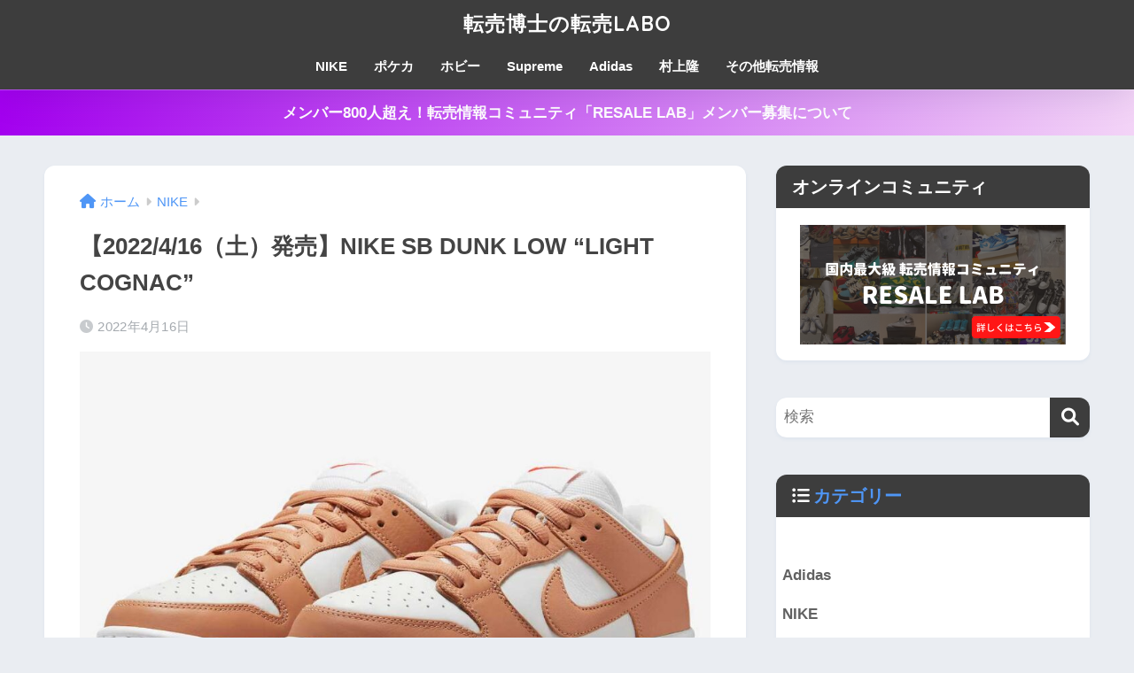

--- FILE ---
content_type: text/html; charset=UTF-8
request_url: https://tenbailabo.com/nike-sb-dunk-low-light-cognac
body_size: 15120
content:

<!DOCTYPE html>
<html lang="ja">
<head>
  <meta charset="utf-8">
  <meta http-equiv="X-UA-Compatible" content="IE=edge">
  <meta name="HandheldFriendly" content="True">
  <meta name="MobileOptimized" content="320">
  <meta name="viewport" content="width=device-width, initial-scale=1, viewport-fit=cover"/>
  <meta name="msapplication-TileColor" content="#3d3d3d">
  <meta name="theme-color" content="#3d3d3d">
  <link rel="pingback" href="https://tenbailabo.com/xmlrpc.php">
  <title>【2022/4/16（土）発売】NIKE SB DUNK LOW &#8220;LIGHT COGNAC&#8221; | 転売博士の転売LABO</title>
<meta name='robots' content='max-image-preview:large' />
<link rel='dns-prefetch' href='//fonts.googleapis.com' />
<link rel='dns-prefetch' href='//use.fontawesome.com' />
<link rel="alternate" type="application/rss+xml" title="転売博士の転売LABO &raquo; フィード" href="https://tenbailabo.com/feed" />
<link rel="alternate" type="application/rss+xml" title="転売博士の転売LABO &raquo; コメントフィード" href="https://tenbailabo.com/comments/feed" />
<script type="text/javascript">
/* <![CDATA[ */
window._wpemojiSettings = {"baseUrl":"https:\/\/s.w.org\/images\/core\/emoji\/14.0.0\/72x72\/","ext":".png","svgUrl":"https:\/\/s.w.org\/images\/core\/emoji\/14.0.0\/svg\/","svgExt":".svg","source":{"concatemoji":"https:\/\/tenbailabo.com\/wp-includes\/js\/wp-emoji-release.min.js?ver=6.4.7"}};
/*! This file is auto-generated */
!function(i,n){var o,s,e;function c(e){try{var t={supportTests:e,timestamp:(new Date).valueOf()};sessionStorage.setItem(o,JSON.stringify(t))}catch(e){}}function p(e,t,n){e.clearRect(0,0,e.canvas.width,e.canvas.height),e.fillText(t,0,0);var t=new Uint32Array(e.getImageData(0,0,e.canvas.width,e.canvas.height).data),r=(e.clearRect(0,0,e.canvas.width,e.canvas.height),e.fillText(n,0,0),new Uint32Array(e.getImageData(0,0,e.canvas.width,e.canvas.height).data));return t.every(function(e,t){return e===r[t]})}function u(e,t,n){switch(t){case"flag":return n(e,"\ud83c\udff3\ufe0f\u200d\u26a7\ufe0f","\ud83c\udff3\ufe0f\u200b\u26a7\ufe0f")?!1:!n(e,"\ud83c\uddfa\ud83c\uddf3","\ud83c\uddfa\u200b\ud83c\uddf3")&&!n(e,"\ud83c\udff4\udb40\udc67\udb40\udc62\udb40\udc65\udb40\udc6e\udb40\udc67\udb40\udc7f","\ud83c\udff4\u200b\udb40\udc67\u200b\udb40\udc62\u200b\udb40\udc65\u200b\udb40\udc6e\u200b\udb40\udc67\u200b\udb40\udc7f");case"emoji":return!n(e,"\ud83e\udef1\ud83c\udffb\u200d\ud83e\udef2\ud83c\udfff","\ud83e\udef1\ud83c\udffb\u200b\ud83e\udef2\ud83c\udfff")}return!1}function f(e,t,n){var r="undefined"!=typeof WorkerGlobalScope&&self instanceof WorkerGlobalScope?new OffscreenCanvas(300,150):i.createElement("canvas"),a=r.getContext("2d",{willReadFrequently:!0}),o=(a.textBaseline="top",a.font="600 32px Arial",{});return e.forEach(function(e){o[e]=t(a,e,n)}),o}function t(e){var t=i.createElement("script");t.src=e,t.defer=!0,i.head.appendChild(t)}"undefined"!=typeof Promise&&(o="wpEmojiSettingsSupports",s=["flag","emoji"],n.supports={everything:!0,everythingExceptFlag:!0},e=new Promise(function(e){i.addEventListener("DOMContentLoaded",e,{once:!0})}),new Promise(function(t){var n=function(){try{var e=JSON.parse(sessionStorage.getItem(o));if("object"==typeof e&&"number"==typeof e.timestamp&&(new Date).valueOf()<e.timestamp+604800&&"object"==typeof e.supportTests)return e.supportTests}catch(e){}return null}();if(!n){if("undefined"!=typeof Worker&&"undefined"!=typeof OffscreenCanvas&&"undefined"!=typeof URL&&URL.createObjectURL&&"undefined"!=typeof Blob)try{var e="postMessage("+f.toString()+"("+[JSON.stringify(s),u.toString(),p.toString()].join(",")+"));",r=new Blob([e],{type:"text/javascript"}),a=new Worker(URL.createObjectURL(r),{name:"wpTestEmojiSupports"});return void(a.onmessage=function(e){c(n=e.data),a.terminate(),t(n)})}catch(e){}c(n=f(s,u,p))}t(n)}).then(function(e){for(var t in e)n.supports[t]=e[t],n.supports.everything=n.supports.everything&&n.supports[t],"flag"!==t&&(n.supports.everythingExceptFlag=n.supports.everythingExceptFlag&&n.supports[t]);n.supports.everythingExceptFlag=n.supports.everythingExceptFlag&&!n.supports.flag,n.DOMReady=!1,n.readyCallback=function(){n.DOMReady=!0}}).then(function(){return e}).then(function(){var e;n.supports.everything||(n.readyCallback(),(e=n.source||{}).concatemoji?t(e.concatemoji):e.wpemoji&&e.twemoji&&(t(e.twemoji),t(e.wpemoji)))}))}((window,document),window._wpemojiSettings);
/* ]]> */
</script>
<link rel='stylesheet' id='sng-stylesheet-css' href='https://tenbailabo.com/wp-content/themes/sango-theme/style.css?version=3.8.3' type='text/css' media='all' />
<link rel='stylesheet' id='sng-option-css' href='https://tenbailabo.com/wp-content/themes/sango-theme/entry-option.css?version=3.8.3' type='text/css' media='all' />
<link rel='stylesheet' id='sng-old-css-css' href='https://tenbailabo.com/wp-content/themes/sango-theme/style-old.css?version=3.8.3' type='text/css' media='all' />
<link rel='stylesheet' id='sango_theme_gutenberg-style-css' href='https://tenbailabo.com/wp-content/themes/sango-theme/library/gutenberg/dist/build/style-blocks.css?version=3.8.3' type='text/css' media='all' />
<style id='sango_theme_gutenberg-style-inline-css' type='text/css'>
:root{--sgb-main-color:#3d3d3d;--sgb-pastel-color:#d7dae0;--sgb-accent-color:#ec6767;--sgb-widget-title-color:#ffffff;--sgb-widget-title-bg-color:#3d3d3d;--sgb-bg-color:#eaedf2;--wp--preset--color--sango-main:var(--sgb-main-color);--wp--preset--color--sango-pastel:var(--sgb-pastel-color);--wp--preset--color--sango-accent:var(--sgb-accent-color)}
</style>
<link rel='stylesheet' id='sng-googlefonts-css' href='https://fonts.googleapis.com/css?family=Quicksand%3A500%2C700&#038;display=swap' type='text/css' media='all' />
<link rel='stylesheet' id='sng-fontawesome-css' href='https://use.fontawesome.com/releases/v6.1.1/css/all.css' type='text/css' media='all' />
<style id='wp-emoji-styles-inline-css' type='text/css'>

	img.wp-smiley, img.emoji {
		display: inline !important;
		border: none !important;
		box-shadow: none !important;
		height: 1em !important;
		width: 1em !important;
		margin: 0 0.07em !important;
		vertical-align: -0.1em !important;
		background: none !important;
		padding: 0 !important;
	}
</style>
<link rel='stylesheet' id='wp-block-library-css' href='https://tenbailabo.com/wp-includes/css/dist/block-library/style.min.css?ver=6.4.7' type='text/css' media='all' />
<style id='global-styles-inline-css' type='text/css'>
body{--wp--preset--color--black: #000000;--wp--preset--color--cyan-bluish-gray: #abb8c3;--wp--preset--color--white: #ffffff;--wp--preset--color--pale-pink: #f78da7;--wp--preset--color--vivid-red: #cf2e2e;--wp--preset--color--luminous-vivid-orange: #ff6900;--wp--preset--color--luminous-vivid-amber: #fcb900;--wp--preset--color--light-green-cyan: #7bdcb5;--wp--preset--color--vivid-green-cyan: #00d084;--wp--preset--color--pale-cyan-blue: #8ed1fc;--wp--preset--color--vivid-cyan-blue: #0693e3;--wp--preset--color--vivid-purple: #9b51e0;--wp--preset--color--sango-main: var(--sgb-main-color);--wp--preset--color--sango-pastel: var(--sgb-pastel-color);--wp--preset--color--sango-accent: var(--sgb-accent-color);--wp--preset--color--sango-blue: #009EF3;--wp--preset--color--sango-orange: #ffb36b;--wp--preset--color--sango-red: #f88080;--wp--preset--color--sango-green: #90d581;--wp--preset--color--sango-black: #333;--wp--preset--color--sango-gray: gray;--wp--preset--color--sango-silver: whitesmoke;--wp--preset--color--sango-light-blue: #b4e0fa;--wp--preset--color--sango-light-red: #ffebeb;--wp--preset--color--sango-light-orange: #fff9e6;--wp--preset--gradient--vivid-cyan-blue-to-vivid-purple: linear-gradient(135deg,rgba(6,147,227,1) 0%,rgb(155,81,224) 100%);--wp--preset--gradient--light-green-cyan-to-vivid-green-cyan: linear-gradient(135deg,rgb(122,220,180) 0%,rgb(0,208,130) 100%);--wp--preset--gradient--luminous-vivid-amber-to-luminous-vivid-orange: linear-gradient(135deg,rgba(252,185,0,1) 0%,rgba(255,105,0,1) 100%);--wp--preset--gradient--luminous-vivid-orange-to-vivid-red: linear-gradient(135deg,rgba(255,105,0,1) 0%,rgb(207,46,46) 100%);--wp--preset--gradient--very-light-gray-to-cyan-bluish-gray: linear-gradient(135deg,rgb(238,238,238) 0%,rgb(169,184,195) 100%);--wp--preset--gradient--cool-to-warm-spectrum: linear-gradient(135deg,rgb(74,234,220) 0%,rgb(151,120,209) 20%,rgb(207,42,186) 40%,rgb(238,44,130) 60%,rgb(251,105,98) 80%,rgb(254,248,76) 100%);--wp--preset--gradient--blush-light-purple: linear-gradient(135deg,rgb(255,206,236) 0%,rgb(152,150,240) 100%);--wp--preset--gradient--blush-bordeaux: linear-gradient(135deg,rgb(254,205,165) 0%,rgb(254,45,45) 50%,rgb(107,0,62) 100%);--wp--preset--gradient--luminous-dusk: linear-gradient(135deg,rgb(255,203,112) 0%,rgb(199,81,192) 50%,rgb(65,88,208) 100%);--wp--preset--gradient--pale-ocean: linear-gradient(135deg,rgb(255,245,203) 0%,rgb(182,227,212) 50%,rgb(51,167,181) 100%);--wp--preset--gradient--electric-grass: linear-gradient(135deg,rgb(202,248,128) 0%,rgb(113,206,126) 100%);--wp--preset--gradient--midnight: linear-gradient(135deg,rgb(2,3,129) 0%,rgb(40,116,252) 100%);--wp--preset--font-size--small: 13px;--wp--preset--font-size--medium: 20px;--wp--preset--font-size--large: 36px;--wp--preset--font-size--x-large: 42px;--wp--preset--font-family--default: "Helvetica", "Arial", "Hiragino Kaku Gothic ProN", "Hiragino Sans", YuGothic, "Yu Gothic", "メイリオ", Meiryo, sans-serif;--wp--preset--font-family--notosans: "Noto Sans JP", var(--wp--preset--font-family--default);--wp--preset--font-family--mplusrounded: "M PLUS Rounded 1c", var(--wp--preset--font-family--default);--wp--preset--font-family--dfont: "Quicksand", var(--wp--preset--font-family--default);--wp--preset--spacing--20: 0.44rem;--wp--preset--spacing--30: 0.67rem;--wp--preset--spacing--40: 1rem;--wp--preset--spacing--50: 1.5rem;--wp--preset--spacing--60: 2.25rem;--wp--preset--spacing--70: 3.38rem;--wp--preset--spacing--80: 5.06rem;--wp--preset--shadow--natural: 6px 6px 9px rgba(0, 0, 0, 0.2);--wp--preset--shadow--deep: 12px 12px 50px rgba(0, 0, 0, 0.4);--wp--preset--shadow--sharp: 6px 6px 0px rgba(0, 0, 0, 0.2);--wp--preset--shadow--outlined: 6px 6px 0px -3px rgba(255, 255, 255, 1), 6px 6px rgba(0, 0, 0, 1);--wp--preset--shadow--crisp: 6px 6px 0px rgba(0, 0, 0, 1);--wp--custom--wrap--width: 92%;--wp--custom--wrap--default-width: 800px;--wp--custom--wrap--content-width: 1180px;--wp--custom--wrap--max-width: var(--wp--custom--wrap--content-width);--wp--custom--wrap--side: 30%;--wp--custom--wrap--gap: 2em;--wp--custom--wrap--mobile--padding: 15px;--wp--custom--shadow--large: 0 15px 30px -7px rgba(0, 12, 66, 0.15 );--wp--custom--shadow--large-hover: 0 40px 50px -15px rgba(0, 12, 66, 0.2 );--wp--custom--shadow--medium: 0 6px 13px -3px rgba(0, 12, 66, 0.1), 0 0px 1px rgba(0,30,100, 0.1 );--wp--custom--shadow--medium-hover: 0 12px 45px -9px rgb(0 0 0 / 23%);--wp--custom--shadow--solid: 0 1px 2px 0 rgba(24, 44, 84, 0.1), 0 1px 3px 1px rgba(24, 44, 84, 0.1);--wp--custom--shadow--solid-hover: 0 2px 4px 0 rgba(24, 44, 84, 0.1), 0 2px 8px 0 rgba(24, 44, 84, 0.1);--wp--custom--shadow--small: 0 2px 4px #4385bb12;--wp--custom--rounded--medium: 12px;--wp--custom--rounded--small: 6px;--wp--custom--widget--padding-horizontal: 18px;--wp--custom--widget--padding-vertical: 6px;--wp--custom--widget--icon-margin: 6px;--wp--custom--widget--gap: 2.5em;--wp--custom--entry--gap: 1.5rem;--wp--custom--entry--gap-mobile: 1rem;--wp--custom--entry--border-color: #eaedf2;--wp--custom--animation--fade-in: fadeIn 0.7s ease 0s 1 normal;--wp--custom--animation--header: fadeHeader 1s ease 0s 1 normal;--wp--custom--transition--default: 0.3s ease-in-out;--wp--custom--totop--opacity: 0.6;--wp--custom--totop--right: 18px;--wp--custom--totop--bottom: 20px;--wp--custom--totop--mobile--right: 15px;--wp--custom--totop--mobile--bottom: 10px;--wp--custom--toc--button--opacity: 0.6;--wp--custom--footer--column-gap: 40px;}body { margin: 0;--wp--style--global--content-size: 900px;--wp--style--global--wide-size: 980px; }.wp-site-blocks > .alignleft { float: left; margin-right: 2em; }.wp-site-blocks > .alignright { float: right; margin-left: 2em; }.wp-site-blocks > .aligncenter { justify-content: center; margin-left: auto; margin-right: auto; }:where(.wp-site-blocks) > * { margin-block-start: 1.5rem; margin-block-end: 0; }:where(.wp-site-blocks) > :first-child:first-child { margin-block-start: 0; }:where(.wp-site-blocks) > :last-child:last-child { margin-block-end: 0; }body { --wp--style--block-gap: 1.5rem; }:where(body .is-layout-flow)  > :first-child:first-child{margin-block-start: 0;}:where(body .is-layout-flow)  > :last-child:last-child{margin-block-end: 0;}:where(body .is-layout-flow)  > *{margin-block-start: 1.5rem;margin-block-end: 0;}:where(body .is-layout-constrained)  > :first-child:first-child{margin-block-start: 0;}:where(body .is-layout-constrained)  > :last-child:last-child{margin-block-end: 0;}:where(body .is-layout-constrained)  > *{margin-block-start: 1.5rem;margin-block-end: 0;}:where(body .is-layout-flex) {gap: 1.5rem;}:where(body .is-layout-grid) {gap: 1.5rem;}body .is-layout-flow > .alignleft{float: left;margin-inline-start: 0;margin-inline-end: 2em;}body .is-layout-flow > .alignright{float: right;margin-inline-start: 2em;margin-inline-end: 0;}body .is-layout-flow > .aligncenter{margin-left: auto !important;margin-right: auto !important;}body .is-layout-constrained > .alignleft{float: left;margin-inline-start: 0;margin-inline-end: 2em;}body .is-layout-constrained > .alignright{float: right;margin-inline-start: 2em;margin-inline-end: 0;}body .is-layout-constrained > .aligncenter{margin-left: auto !important;margin-right: auto !important;}body .is-layout-constrained > :where(:not(.alignleft):not(.alignright):not(.alignfull)){max-width: var(--wp--style--global--content-size);margin-left: auto !important;margin-right: auto !important;}body .is-layout-constrained > .alignwide{max-width: var(--wp--style--global--wide-size);}body .is-layout-flex{display: flex;}body .is-layout-flex{flex-wrap: wrap;align-items: center;}body .is-layout-flex > *{margin: 0;}body .is-layout-grid{display: grid;}body .is-layout-grid > *{margin: 0;}body{font-family: var(--sgb-font-family);padding-top: 0px;padding-right: 0px;padding-bottom: 0px;padding-left: 0px;}a:where(:not(.wp-element-button)){text-decoration: underline;}.wp-element-button, .wp-block-button__link{background-color: #32373c;border-width: 0;color: #fff;font-family: inherit;font-size: inherit;line-height: inherit;padding: calc(0.667em + 2px) calc(1.333em + 2px);text-decoration: none;}.has-black-color{color: var(--wp--preset--color--black) !important;}.has-cyan-bluish-gray-color{color: var(--wp--preset--color--cyan-bluish-gray) !important;}.has-white-color{color: var(--wp--preset--color--white) !important;}.has-pale-pink-color{color: var(--wp--preset--color--pale-pink) !important;}.has-vivid-red-color{color: var(--wp--preset--color--vivid-red) !important;}.has-luminous-vivid-orange-color{color: var(--wp--preset--color--luminous-vivid-orange) !important;}.has-luminous-vivid-amber-color{color: var(--wp--preset--color--luminous-vivid-amber) !important;}.has-light-green-cyan-color{color: var(--wp--preset--color--light-green-cyan) !important;}.has-vivid-green-cyan-color{color: var(--wp--preset--color--vivid-green-cyan) !important;}.has-pale-cyan-blue-color{color: var(--wp--preset--color--pale-cyan-blue) !important;}.has-vivid-cyan-blue-color{color: var(--wp--preset--color--vivid-cyan-blue) !important;}.has-vivid-purple-color{color: var(--wp--preset--color--vivid-purple) !important;}.has-sango-main-color{color: var(--wp--preset--color--sango-main) !important;}.has-sango-pastel-color{color: var(--wp--preset--color--sango-pastel) !important;}.has-sango-accent-color{color: var(--wp--preset--color--sango-accent) !important;}.has-sango-blue-color{color: var(--wp--preset--color--sango-blue) !important;}.has-sango-orange-color{color: var(--wp--preset--color--sango-orange) !important;}.has-sango-red-color{color: var(--wp--preset--color--sango-red) !important;}.has-sango-green-color{color: var(--wp--preset--color--sango-green) !important;}.has-sango-black-color{color: var(--wp--preset--color--sango-black) !important;}.has-sango-gray-color{color: var(--wp--preset--color--sango-gray) !important;}.has-sango-silver-color{color: var(--wp--preset--color--sango-silver) !important;}.has-sango-light-blue-color{color: var(--wp--preset--color--sango-light-blue) !important;}.has-sango-light-red-color{color: var(--wp--preset--color--sango-light-red) !important;}.has-sango-light-orange-color{color: var(--wp--preset--color--sango-light-orange) !important;}.has-black-background-color{background-color: var(--wp--preset--color--black) !important;}.has-cyan-bluish-gray-background-color{background-color: var(--wp--preset--color--cyan-bluish-gray) !important;}.has-white-background-color{background-color: var(--wp--preset--color--white) !important;}.has-pale-pink-background-color{background-color: var(--wp--preset--color--pale-pink) !important;}.has-vivid-red-background-color{background-color: var(--wp--preset--color--vivid-red) !important;}.has-luminous-vivid-orange-background-color{background-color: var(--wp--preset--color--luminous-vivid-orange) !important;}.has-luminous-vivid-amber-background-color{background-color: var(--wp--preset--color--luminous-vivid-amber) !important;}.has-light-green-cyan-background-color{background-color: var(--wp--preset--color--light-green-cyan) !important;}.has-vivid-green-cyan-background-color{background-color: var(--wp--preset--color--vivid-green-cyan) !important;}.has-pale-cyan-blue-background-color{background-color: var(--wp--preset--color--pale-cyan-blue) !important;}.has-vivid-cyan-blue-background-color{background-color: var(--wp--preset--color--vivid-cyan-blue) !important;}.has-vivid-purple-background-color{background-color: var(--wp--preset--color--vivid-purple) !important;}.has-sango-main-background-color{background-color: var(--wp--preset--color--sango-main) !important;}.has-sango-pastel-background-color{background-color: var(--wp--preset--color--sango-pastel) !important;}.has-sango-accent-background-color{background-color: var(--wp--preset--color--sango-accent) !important;}.has-sango-blue-background-color{background-color: var(--wp--preset--color--sango-blue) !important;}.has-sango-orange-background-color{background-color: var(--wp--preset--color--sango-orange) !important;}.has-sango-red-background-color{background-color: var(--wp--preset--color--sango-red) !important;}.has-sango-green-background-color{background-color: var(--wp--preset--color--sango-green) !important;}.has-sango-black-background-color{background-color: var(--wp--preset--color--sango-black) !important;}.has-sango-gray-background-color{background-color: var(--wp--preset--color--sango-gray) !important;}.has-sango-silver-background-color{background-color: var(--wp--preset--color--sango-silver) !important;}.has-sango-light-blue-background-color{background-color: var(--wp--preset--color--sango-light-blue) !important;}.has-sango-light-red-background-color{background-color: var(--wp--preset--color--sango-light-red) !important;}.has-sango-light-orange-background-color{background-color: var(--wp--preset--color--sango-light-orange) !important;}.has-black-border-color{border-color: var(--wp--preset--color--black) !important;}.has-cyan-bluish-gray-border-color{border-color: var(--wp--preset--color--cyan-bluish-gray) !important;}.has-white-border-color{border-color: var(--wp--preset--color--white) !important;}.has-pale-pink-border-color{border-color: var(--wp--preset--color--pale-pink) !important;}.has-vivid-red-border-color{border-color: var(--wp--preset--color--vivid-red) !important;}.has-luminous-vivid-orange-border-color{border-color: var(--wp--preset--color--luminous-vivid-orange) !important;}.has-luminous-vivid-amber-border-color{border-color: var(--wp--preset--color--luminous-vivid-amber) !important;}.has-light-green-cyan-border-color{border-color: var(--wp--preset--color--light-green-cyan) !important;}.has-vivid-green-cyan-border-color{border-color: var(--wp--preset--color--vivid-green-cyan) !important;}.has-pale-cyan-blue-border-color{border-color: var(--wp--preset--color--pale-cyan-blue) !important;}.has-vivid-cyan-blue-border-color{border-color: var(--wp--preset--color--vivid-cyan-blue) !important;}.has-vivid-purple-border-color{border-color: var(--wp--preset--color--vivid-purple) !important;}.has-sango-main-border-color{border-color: var(--wp--preset--color--sango-main) !important;}.has-sango-pastel-border-color{border-color: var(--wp--preset--color--sango-pastel) !important;}.has-sango-accent-border-color{border-color: var(--wp--preset--color--sango-accent) !important;}.has-sango-blue-border-color{border-color: var(--wp--preset--color--sango-blue) !important;}.has-sango-orange-border-color{border-color: var(--wp--preset--color--sango-orange) !important;}.has-sango-red-border-color{border-color: var(--wp--preset--color--sango-red) !important;}.has-sango-green-border-color{border-color: var(--wp--preset--color--sango-green) !important;}.has-sango-black-border-color{border-color: var(--wp--preset--color--sango-black) !important;}.has-sango-gray-border-color{border-color: var(--wp--preset--color--sango-gray) !important;}.has-sango-silver-border-color{border-color: var(--wp--preset--color--sango-silver) !important;}.has-sango-light-blue-border-color{border-color: var(--wp--preset--color--sango-light-blue) !important;}.has-sango-light-red-border-color{border-color: var(--wp--preset--color--sango-light-red) !important;}.has-sango-light-orange-border-color{border-color: var(--wp--preset--color--sango-light-orange) !important;}.has-vivid-cyan-blue-to-vivid-purple-gradient-background{background: var(--wp--preset--gradient--vivid-cyan-blue-to-vivid-purple) !important;}.has-light-green-cyan-to-vivid-green-cyan-gradient-background{background: var(--wp--preset--gradient--light-green-cyan-to-vivid-green-cyan) !important;}.has-luminous-vivid-amber-to-luminous-vivid-orange-gradient-background{background: var(--wp--preset--gradient--luminous-vivid-amber-to-luminous-vivid-orange) !important;}.has-luminous-vivid-orange-to-vivid-red-gradient-background{background: var(--wp--preset--gradient--luminous-vivid-orange-to-vivid-red) !important;}.has-very-light-gray-to-cyan-bluish-gray-gradient-background{background: var(--wp--preset--gradient--very-light-gray-to-cyan-bluish-gray) !important;}.has-cool-to-warm-spectrum-gradient-background{background: var(--wp--preset--gradient--cool-to-warm-spectrum) !important;}.has-blush-light-purple-gradient-background{background: var(--wp--preset--gradient--blush-light-purple) !important;}.has-blush-bordeaux-gradient-background{background: var(--wp--preset--gradient--blush-bordeaux) !important;}.has-luminous-dusk-gradient-background{background: var(--wp--preset--gradient--luminous-dusk) !important;}.has-pale-ocean-gradient-background{background: var(--wp--preset--gradient--pale-ocean) !important;}.has-electric-grass-gradient-background{background: var(--wp--preset--gradient--electric-grass) !important;}.has-midnight-gradient-background{background: var(--wp--preset--gradient--midnight) !important;}.has-small-font-size{font-size: var(--wp--preset--font-size--small) !important;}.has-medium-font-size{font-size: var(--wp--preset--font-size--medium) !important;}.has-large-font-size{font-size: var(--wp--preset--font-size--large) !important;}.has-x-large-font-size{font-size: var(--wp--preset--font-size--x-large) !important;}.has-default-font-family{font-family: var(--wp--preset--font-family--default) !important;}.has-notosans-font-family{font-family: var(--wp--preset--font-family--notosans) !important;}.has-mplusrounded-font-family{font-family: var(--wp--preset--font-family--mplusrounded) !important;}.has-dfont-font-family{font-family: var(--wp--preset--font-family--dfont) !important;}
.wp-block-navigation a:where(:not(.wp-element-button)){color: inherit;}
.wp-block-pullquote{font-size: 1.5em;line-height: 1.6;}
.wp-block-button .wp-block-button__link{background-color: var(--wp--preset--color--sango-main);border-radius: var(--wp--custom--rounded--medium);color: #fff;font-size: 18px;font-weight: 600;padding-top: 0.4em;padding-right: 1.3em;padding-bottom: 0.4em;padding-left: 1.3em;}
</style>
<link rel='stylesheet' id='child-style-css' href='https://tenbailabo.com/wp-content/themes/sango-theme-child/style.css' type='text/css' media='all' />
<script type="text/javascript" src="https://tenbailabo.com/wp-includes/js/jquery/jquery.min.js?ver=3.7.1" id="jquery-core-js"></script>
<script type="text/javascript" src="https://tenbailabo.com/wp-includes/js/jquery/jquery-migrate.min.js?ver=3.4.1" id="jquery-migrate-js"></script>
<link rel="https://api.w.org/" href="https://tenbailabo.com/wp-json/" /><link rel="alternate" type="application/json" href="https://tenbailabo.com/wp-json/wp/v2/posts/6813" /><link rel="EditURI" type="application/rsd+xml" title="RSD" href="https://tenbailabo.com/xmlrpc.php?rsd" />
<link rel="canonical" href="https://tenbailabo.com/nike-sb-dunk-low-light-cognac" />
<link rel='shortlink' href='https://tenbailabo.com/?p=6813' />
<link rel="alternate" type="application/json+oembed" href="https://tenbailabo.com/wp-json/oembed/1.0/embed?url=https%3A%2F%2Ftenbailabo.com%2Fnike-sb-dunk-low-light-cognac" />
<link rel="alternate" type="text/xml+oembed" href="https://tenbailabo.com/wp-json/oembed/1.0/embed?url=https%3A%2F%2Ftenbailabo.com%2Fnike-sb-dunk-low-light-cognac&#038;format=xml" />
<style type="text/css" media="screen"></style><meta property="og:title" content="【2022/4/16（土）発売】NIKE SB DUNK LOW &quot;LIGHT COGNAC&quot;" />
<meta property="og:description" content="商品名：NIKE SB DUNK LOW “LIGHT COGNAC” 発売日：4/16（土） 定価：12,650円（税込） ブログランキングも参加中！ 記事が役に立ったら、ポチってもらえると喜びます。 にほんブログ村  ... " />
<meta property="og:type" content="article" />
<meta property="og:url" content="https://tenbailabo.com/nike-sb-dunk-low-light-cognac" />
<meta property="og:image" content="https://tenbailabo.com/wp-content/uploads/2022/04/nike-sb-dunk-low-light-cognac-1024x683.jpeg" />
<meta name="thumbnail" content="https://tenbailabo.com/wp-content/uploads/2022/04/nike-sb-dunk-low-light-cognac-1024x683.jpeg" />
<meta property="og:site_name" content="転売博士の転売LABO" />
<meta name="twitter:card" content="summary_large_image" />
<meta name="google-site-verification" content="ba5QCDWMIi58PgSLwkt-UIwQtUWH5_GRkq6y_gnNxnM" /><script async src="https://pagead2.googlesyndication.com/pagead/js/adsbygoogle.js?client=ca-pub-2954906070822632"
     crossorigin="anonymous"></script>	<script>
	  (function(i,s,o,g,r,a,m){i['GoogleAnalyticsObject']=r;i[r]=i[r]||function(){
	  (i[r].q=i[r].q||[]).push(arguments)},i[r].l=1*new Date();a=s.createElement(o),
	  m=s.getElementsByTagName(o)[0];a.async=1;a.src=g;m.parentNode.insertBefore(a,m)
	  })(window,document,'script','//www.google-analytics.com/analytics.js','ga');
	  ga('create', 'UA-154674772-1', 'auto');
	  ga('send', 'pageview');
	</script>
	<style type="text/css" id="custom-background-css">
body.custom-background { background-color: #eaedf2; }
</style>
	<style> a{color:#4f96f6}.header, .drawer__title{background-color:#3d3d3d}#logo a{color:#ffffff}.desktop-nav li a , .mobile-nav li a, #drawer__open, .header-search__open, .drawer__title{color:#FFF}.drawer__title__close span, .drawer__title__close span:before{background:#FFF}.desktop-nav li:after{background:#FFF}.mobile-nav .current-menu-item{border-bottom-color:#FFF}.widgettitle, .sidebar .wp-block-group h2, .drawer .wp-block-group h2{color:#ffffff;background-color:#3d3d3d}#footer-menu a, .copyright{color:#FFF}#footer-menu{background-color:#3d3d3d}.footer{background-color:#555555}.footer, .footer a, .footer .widget ul li a{color:#ffffff}body{font-size:100%}@media only screen and (min-width:481px){body{font-size:107%}}@media only screen and (min-width:1030px){body{font-size:107%}}.totop{background:#009EF3}.header-info a{color:#FFF;background:linear-gradient(95deg, #a300ef, #f3d4f7)}.fixed-menu ul{background:#FFF}.fixed-menu a{color:#a2a7ab}.fixed-menu .current-menu-item a, .fixed-menu ul li a.active{color:#009EF3}.post-tab{background:#FFF}.post-tab > div{color:#a7a7a7}body{--sgb-font-family:var(--wp--preset--font-family--default)}#fixed_sidebar{top:0px}:target{scroll-margin-top:0px}.Threads:before{background-image:url("https://tenbailabo.com/wp-content/themes/sango-theme/library/images/threads.svg")}.profile-sns li .Threads:before{background-image:url("https://tenbailabo.com/wp-content/themes/sango-theme/library/images/threads-outline.svg")}.X:before{background-image:url("https://tenbailabo.com/wp-content/themes/sango-theme/library/images/x-circle.svg")}.body_bc{background-color:eaedf2}</style></head>
<body class="post-template-default single single-post postid-6813 single-format-standard custom-background fa5">
    <div id="container"> 
          <header class="header header--center">
            <div id="inner-header" class="wrap">
    <div id="logo" class="header-logo h1 dfont">
    <a href="https://tenbailabo.com/" class="header-logo__link">
            転売博士の転売LABO    </a>
  </div>
  <div class="header-search">
    <input type="checkbox" class="header-search__input" id="header-search-input" onclick="document.querySelector('.header-search__modal .searchform__input').focus()">
  <label class="header-search__close" for="header-search-input"></label>
  <div class="header-search__modal">
    <form role="search" method="get" class="searchform" action="https://tenbailabo.com/">
  <div>
    <input type="search" class="searchform__input" name="s" value="" placeholder="検索" />
    <button type="submit" class="searchform__submit" aria-label="検索"><i class="fas fa-search" aria-hidden="true"></i></button>
  </div>
</form>  </div>
</div>  <nav class="desktop-nav clearfix"><ul id="menu-%e3%82%b0%e3%83%ad%e3%83%bc%e3%83%90%e3%83%ab%e3%83%8a%e3%83%93%e3%82%b2%e3%83%bc%e3%82%b7%e3%83%a7%e3%83%b3" class="menu"><li id="menu-item-101" class="menu-item menu-item-type-taxonomy menu-item-object-category current-post-ancestor current-menu-parent current-post-parent menu-item-101"><a href="https://tenbailabo.com/category/nike">NIKE</a></li>
<li id="menu-item-9387" class="menu-item menu-item-type-taxonomy menu-item-object-category menu-item-9387"><a href="https://tenbailabo.com/category/%e3%83%9d%e3%82%b1%e3%82%ab">ポケカ</a></li>
<li id="menu-item-105" class="menu-item menu-item-type-taxonomy menu-item-object-category menu-item-105"><a href="https://tenbailabo.com/category/%e3%83%9b%e3%83%93%e3%83%bc">ホビー</a></li>
<li id="menu-item-102" class="menu-item menu-item-type-taxonomy menu-item-object-category menu-item-102"><a href="https://tenbailabo.com/category/supreme">Supreme</a></li>
<li id="menu-item-103" class="menu-item menu-item-type-taxonomy menu-item-object-category menu-item-103"><a href="https://tenbailabo.com/category/adidas">Adidas</a></li>
<li id="menu-item-104" class="menu-item menu-item-type-taxonomy menu-item-object-category menu-item-104"><a href="https://tenbailabo.com/category/%e6%9d%91%e4%b8%8a%e9%9a%86">村上隆</a></li>
<li id="menu-item-1213" class="menu-item menu-item-type-taxonomy menu-item-object-category menu-item-1213"><a href="https://tenbailabo.com/category/%e3%81%9d%e3%81%ae%e4%bb%96%e8%bb%a2%e5%a3%b2%e6%83%85%e5%a0%b1">その他転売情報</a></li>
</ul></nav></div>
    </header>
      <div class="header-info ">
    <a href="https://tenbailabo.com/resalelab">
      メンバー800人超え！転売情報コミュニティ「RESALE LAB」メンバー募集について    </a>
  </div>
  <div id="content">
    <div id="inner-content" class="wrap cf">
      <main id="main">
                  <article id="entry" class="post-6813 post type-post status-publish format-standard has-post-thumbnail category-nike tag-dunk-low tag-nike tag-nike-sb tag-12 tag-11">
            <header class="article-header entry-header">
  <nav id="breadcrumb" class="breadcrumb"><ul itemscope itemtype="http://schema.org/BreadcrumbList"><li itemprop="itemListElement" itemscope itemtype="http://schema.org/ListItem"><a href="https://tenbailabo.com" itemprop="item"><span itemprop="name">ホーム</span></a><meta itemprop="position" content="1" /></li><li itemprop="itemListElement" itemscope itemtype="http://schema.org/ListItem"><a href="https://tenbailabo.com/category/nike" itemprop="item"><span itemprop="name">NIKE</span></a><meta itemprop="position" content="2" /></li></ul></nav>  <h1 class="entry-title single-title">【2022/4/16（土）発売】NIKE SB DUNK LOW &#8220;LIGHT COGNAC&#8221;</h1>
  <div class="entry-meta vcard">
    <time class="pubdate entry-time" itemprop="datePublished" datetime="2022-04-16">2022年4月16日</time>  </div>
      <p class="post-thumbnail"><img width="940" height="627" src="https://tenbailabo.com/wp-content/uploads/2022/04/nike-sb-dunk-low-light-cognac-940x627.jpeg" class="attachment-thumb-940 size-thumb-940 wp-post-image" alt="" decoding="async" fetchpriority="high" srcset="https://tenbailabo.com/wp-content/uploads/2022/04/nike-sb-dunk-low-light-cognac-940x627.jpeg 940w, https://tenbailabo.com/wp-content/uploads/2022/04/nike-sb-dunk-low-light-cognac-300x200.jpeg 300w, https://tenbailabo.com/wp-content/uploads/2022/04/nike-sb-dunk-low-light-cognac-1024x683.jpeg 1024w, https://tenbailabo.com/wp-content/uploads/2022/04/nike-sb-dunk-low-light-cognac-768x512.jpeg 768w, https://tenbailabo.com/wp-content/uploads/2022/04/nike-sb-dunk-low-light-cognac.jpeg 1100w" sizes="(max-width: 940px) 100vw, 940px" /></p>
      </header>
<section class="entry-content">
  <div class="widget_text sponsored"><p class="ads-title dfont">スポンサーリンク</p><div class="textwidget custom-html-widget"><script async src="https://pagead2.googlesyndication.com/pagead/js/adsbygoogle.js"></script>
<!-- ラボ_PC_記事タイトル下 -->
<ins class="adsbygoogle"
     style="display:block"
     data-ad-client="ca-pub-2954906070822632"
     data-ad-slot="4767787316"
     data-ad-format="auto"
     data-full-width-responsive="true"></ins>
<script>
     (adsbygoogle = window.adsbygoogle || []).push({});
</script></div></div><p><strong>商品名：NIKE SB DUNK LOW “LIGHT COGNAC”</strong><br />
<strong>発売日：4/16（土）<br />
定価：12,650円（税込）</strong></p>
<p>ブログランキングも参加中！<br />
記事が役に立ったら、ポチってもらえると喜びます。<br />
<a href="https://money.blogmura.com/tenbai/ranking/in?p_cid=11032218"><img decoding="async" src="https://b.blogmura.com/money/tenbai/88_31.gif" alt="にほんブログ村 小遣いブログ 転売へ" width="88" height="31" border="0"></a><br />
<a href="https://money.blogmura.com/tenbai/ranking/in?p_cid=11032218">にほんブログ村</a></p>
<p>NIKE SB DUNK LOW “LIGHT COGNAC”が4/16（土）に発売されます。</p>
<p>NIKE SBの DUNK LOWシリーズは毎回プレ値がつく傾向にあり、直近だと2月に発売された<a href="https://tenbailabo.com/nike-sb-dunk-low-dark-russet">NIKE SB DUNK LOW “DARK RUSSET”</a>も定価の2倍前後のプレ値で取引されている状況です。</p>
<p><a href="https://px.a8.net/svt/ejp?a8mat=3H3SJS+4FK8G2+4LZK+BW8O2&amp;a8ejpredirect=https%3A%2F%2Fsnkrdunk.com%2Fproducts%2FDH1319-200" rel="nofollow">【SNKRDUNK相場】Nike SB Orange Label Dunk Low PRO ISO “Dark Russet”</a><br />
<img decoding="async" src="https://www10.a8.net/0.gif?a8mat=3H3SJS+4FK8G2+4LZK+BW8O2" alt="" width="1" height="1" border="0">定価13,200円→25,000円前後</p>
<p>今回発売される新作のLIGHT COGNACについても海外のStockXでは発売前ですが既にプレ値取引が発生しており、国内発売後も利益を出せる可能性が高そうです。</p>
<p><a href="https://stockx.com/nike-sb-dunk-low-light-cognac">【StockX相場】Nike SB Dunk Low Light Cognac</a><br />
定価12,650円→40,000円前後</p>
<p>国内では既にinstant、ジャックオーシャンスポーツなどの一部スケートボードショップにてWEB抽選受付が開始しています。</p>
<p>まだ他にも発売店舗があると思いますので、最新情報が入り次第、随時更新していきます。</p>
<p>【国内オンライン】<br />
<a href="https://latitude.official.ec/items/61333803">Latitude</a> 4/15 9時〜13時WEB抽選<br />
<a href="https://www.instagram.com/p/CcU4zhLPzLy/">Lacquer</a> 4/15 12時〜18時WEB抽選<br />
<a href="https://www.instagram.com/p/CcK-WRcvb6X/">Dprtment</a> 4/15 18時までWEB抽選<br />
<a href="https://www.instagram.com/p/CcUxLOLvF5b/">BrooklynProjects</a> 4/15 18時までWEB抽選<br />
<a href="https://www.instagram.com/p/CcRrhS4P8gb/">Prime</a> 4/15 16時までWEB抽選<br />
<a href="https://media.atmos-tokyo.com/release-info/4-15frinike/">DUSK</a> 4/14 18時〜21時WEB抽選<br />
<a href="https://passion-sfa.co.jp/alleyoop/news/detail20220409.html">alleyoop</a> 4/16 8時までWEB抽選<br />
<a href="https://www.instagram.com/p/CcO_EWovNY2/">カリフォルニアストリート</a> 4/16 10時発売<br />
<del><a href="https://forms.gle/NFWzEQ7txKtDqZdN9">instant</a> 4/9 23時59分までWEB抽選<br />
<a href="https://ftc.theshop.jp/items/61290154">FTC</a> 4/12 9時〜12時WEB抽選<br />
<a href="https://www.instagram.com/p/CcHeuf_PZLt/">Charlie</a> 4/12 14時〜19時WEB抽選<br />
<a href="https://spotaka.com/skateboard/special/nike-sb-dunk-low-pro-iso-dm8998-200-20220416/">スポタカ大阪</a> 4/13 12時までWEB抽選<br />
<a href="https://mortartokyo.jp/">MORTAR</a> 4/13 12時〜15時WEB抽選<br />
<a href="https://www.batsuskateboardshop.com/items/61345377">BATSU</a> 4/14 9時〜12時WEB抽選<br />
<a href="https://www.instagram.com/p/CcKR_wuPD8g/">202SKATESHOP</a> 4/14 17時までWEB抽選<br />
<a href="https://www.hi-sox.com/blog/%e3%80%904-14%e6%9c%a8%e7%b7%a0%e5%88%87%e3%80%814-16%e5%9c%9f%e5%bd%93%e9%81%b8%e7%99%ba%e8%a1%a8%e3%80%91nike-sb-dunk-low-pro-isolight-cognac%e3%81%ae%e3%83%8f%e3%82%ac/">HIGHSOX</a> 4/14必着はがき抽選<br />
</del></p>
<p>【国内店舗】<br />
<a href="http://blog.livedoor.jp/familymakoto2000/archives/52131073.html">HOMEBASE</a> 4/15 9時〜12時事前WEB抽選<br />
<a href="https://passion-sfa.co.jp/alleyoop/news/detail20220409.html">alleyoop</a> 4/15 20時まで店頭抽選<br />
<a href="https://www.instagram.com/p/CcUxLOLvF5b/">BrooklynProjects</a> 4/15 18時まで店頭抽選<br />
<del><a href="https://instants.co.jp/001/?p=16804">instant</a> 4/10まで店頭抽選<br />
<a href="https://www.jack-surf.com/">ジャックオーシャンスポーツ</a> 4/12 20時まで店頭抽選<br />
<a href="https://www.instagram.com/p/CcHeuf_PZLt/">Charlie（広島）</a> 4/12まで店頭ドレコ抽選<br />
<a href="https://www.instagram.com/p/CcGCTCfPyVe/">STORMY</a> 4/12まで店頭ドレコ抽選<br />
</del></p>
<p><span class="keiko_red"><strong>メンバー800人超え！転売情報コミュニティ「RESALE LAB」メンバー募集<br />
<img loading="lazy" decoding="async" class="alignnone size-large wp-image-1664" src="https://tenbailabo.com/wp-content/uploads/2020/07/resale-lab-pr-sneaker-1024x1024.jpg" alt="" width="880" height="880" srcset="https://tenbailabo.com/wp-content/uploads/2020/07/resale-lab-pr-sneaker-1024x1024.jpg 1024w, https://tenbailabo.com/wp-content/uploads/2020/07/resale-lab-pr-sneaker-300x300.jpg 300w, https://tenbailabo.com/wp-content/uploads/2020/07/resale-lab-pr-sneaker-150x150.jpg 150w, https://tenbailabo.com/wp-content/uploads/2020/07/resale-lab-pr-sneaker-768x768.jpg 768w, https://tenbailabo.com/wp-content/uploads/2020/07/resale-lab-pr-sneaker-125x125.jpg 125w, https://tenbailabo.com/wp-content/uploads/2020/07/resale-lab-pr-sneaker-940x940.jpg 940w, https://tenbailabo.com/wp-content/uploads/2020/07/resale-lab-pr-sneaker-160x160.jpg 160w, https://tenbailabo.com/wp-content/uploads/2020/07/resale-lab-pr-sneaker.jpg 1280w" sizes="(max-width: 880px) 100vw, 880px"></strong></span><br />
転売、副業を始めたい初心者の方も大歓迎！<br />
コミュに上がっている情報だけで月額の元はすぐに回収できます。800人以上のメンバーが日々情報交換し、利益を出しています。コミュニティの詳細、参加メリット等は下記リンクから確認して下さい。<br />
<a href="https://tenbailabo.com/resalelab">【メンバー800人超え】月額1,980円！初心者も利益を出せる転売情報コミュニティ 「RESALE LAB」</a><br />
募集はLINE＠で行っています、興味ある方は友だち追加をお願いします↓<br />
<a href="https://lin.ee/tWIpQ83"><img decoding="async" src="https://scdn.line-apps.com/n/line_add_friends/btn/ja.png" alt="友だち追加" height="36" border="0"></a></p>
<div class="widget_text sponsored"><p class="ads-title dfont">スポンサーリンク</p><div class="textwidget custom-html-widget"><script async src="https://pagead2.googlesyndication.com/pagead/js/adsbygoogle.js"></script>
<!-- ラボ_PC_記事コンテンツ下 -->
<ins class="adsbygoogle"
     style="display:block"
     data-ad-client="ca-pub-2954906070822632"
     data-ad-slot="3094423620"
     data-ad-format="auto"
     data-full-width-responsive="true"></ins>
<script>
     (adsbygoogle = window.adsbygoogle || []).push({});
</script></div></div></section>
<footer class="article-footer">
  <aside>
    <div class="footer-contents">
                <div class="sns-btn">
    <span class="sns-btn__title dfont">SHARE</span>      <ul>
            <li class="tw sns-btn__item">
      <a href="https://twitter.com/intent/tweet?url=https%3A%2F%2Ftenbailabo.com%2Fnike-sb-dunk-low-light-cognac&text=%E3%80%902022%2F4%2F16%EF%BC%88%E5%9C%9F%EF%BC%89%E7%99%BA%E5%A3%B2%E3%80%91NIKE+SB+DUNK+LOW+%22LIGHT+COGNAC%22%EF%BD%9C%E8%BB%A2%E5%A3%B2%E5%8D%9A%E5%A3%AB%E3%81%AE%E8%BB%A2%E5%A3%B2LABO" target="_blank" rel="nofollow noopener noreferrer" aria-label="Xでシェアする">
        <img alt="" src="https://tenbailabo.com/wp-content/themes/sango-theme/library/images/x.svg">
        <span class="share_txt">ポスト</span>
      </a>
          </li>
                <li class="fb sns-btn__item">
      <a href="https://www.facebook.com/share.php?u=https%3A%2F%2Ftenbailabo.com%2Fnike-sb-dunk-low-light-cognac" target="_blank" rel="nofollow noopener noreferrer" aria-label="Facebookでシェアする">
        <i class="fab fa-facebook" aria-hidden="true"></i>        <span class="share_txt">シェア</span>
      </a>
          </li>
                <li class="hatebu sns-btn__item">
      <a href="http://b.hatena.ne.jp/add?mode=confirm&url=https%3A%2F%2Ftenbailabo.com%2Fnike-sb-dunk-low-light-cognac&title=%E3%80%902022%2F4%2F16%EF%BC%88%E5%9C%9F%EF%BC%89%E7%99%BA%E5%A3%B2%E3%80%91NIKE+SB+DUNK+LOW+%22LIGHT+COGNAC%22%EF%BD%9C%E8%BB%A2%E5%A3%B2%E5%8D%9A%E5%A3%AB%E3%81%AE%E8%BB%A2%E5%A3%B2LABO" target="_blank" rel="nofollow noopener noreferrer" aria-label="はてブでブックマークする">
        <i class="fa fa-hatebu" aria-hidden="true"></i>
        <span class="share_txt">はてブ</span>
      </a>
          </li>
                <li class="line sns-btn__item">
      <a href="https://social-plugins.line.me/lineit/share?url=https%3A%2F%2Ftenbailabo.com%2Fnike-sb-dunk-low-light-cognac&text=%E3%80%902022%2F4%2F16%EF%BC%88%E5%9C%9F%EF%BC%89%E7%99%BA%E5%A3%B2%E3%80%91NIKE+SB+DUNK+LOW+%22LIGHT+COGNAC%22%EF%BD%9C%E8%BB%A2%E5%A3%B2%E5%8D%9A%E5%A3%AB%E3%81%AE%E8%BB%A2%E5%A3%B2LABO" target="_blank" rel="nofollow noopener noreferrer" aria-label="LINEでシェアする">
                  <i class="fab fa-line" aria-hidden="true"></i>
                <span class="share_txt share_txt_line dfont">LINE</span>
      </a>
    </li>
          </ul>
  </div>
                  <div class="footer-meta dfont">
                      <p class="footer-meta_title">CATEGORY :</p>
            <ul class="post-categories">
	<li><a href="https://tenbailabo.com/category/nike" rel="category tag">NIKE</a></li></ul>                                <div class="meta-tag">
              <p class="footer-meta_title">TAGS :</p>
              <ul><li><a href="https://tenbailabo.com/tag/dunk-low" rel="tag">DUNK LOW</a></li><li><a href="https://tenbailabo.com/tag/nike" rel="tag">NIKE</a></li><li><a href="https://tenbailabo.com/tag/nike-sb" rel="tag">NIKE SB</a></li><li><a href="https://tenbailabo.com/tag/%e3%82%b9%e3%83%8b%e3%83%bc%e3%82%ab%e3%83%bc" rel="tag">スニーカー</a></li><li><a href="https://tenbailabo.com/tag/%e8%bb%a2%e5%a3%b2" rel="tag">転売</a></li></ul>            </div>
                  </div>
                                <div class="related-posts type_a no_slide"><ul>  <li>
    <a href="https://tenbailabo.com/nike-dunk-low-hyper-cobalt">
      <figure class="rlmg">
        <img src="https://tenbailabo.com/wp-content/uploads/2021/02/nike-dunk-low-hyper-cobalt-520x300.jpg" width="520" height="300" alt="【2021/2/12（金）発売】NIKE DUNK LOW “HYPER COBALT”" loading="lazy">
      </figure>
      <div class="rep">
        <p>【2021/2/12（金）発売】NIKE DUNK LOW “HYPER COBALT”</p>
              </div>
    </a>
  </li>
    <li>
    <a href="https://tenbailabo.com/nike-aj1-high-og-dark-marina-blue">
      <figure class="rlmg">
        <img src="https://tenbailabo.com/wp-content/uploads/2022/01/nike-aj1-high-og-dark-marina-blue-520x300.jpeg" width="520" height="300" alt="【2022/2/5（土）発売】NIKE AIR JORDAN 1 RETRO HIGH OG "DARK MARINA BLUE"" loading="lazy">
      </figure>
      <div class="rep">
        <p>【2022/2/5（土）発売】NIKE AIR JORDAN 1 RETRO HIGH OG "DARK MARINA BLUE"</p>
              </div>
    </a>
  </li>
    <li>
    <a href="https://tenbailabo.com/nike-dunk-low-giraffe-print">
      <figure class="rlmg">
        <img src="https://tenbailabo.com/wp-content/uploads/2021/05/nike-dunk-low-giraffe-print-520x300.jpeg" width="520" height="300" alt="【2021/5/23（日）発売】NIKE DUNK LOW PRM ANIMAL PACK "GIRAFFE PRINT"" loading="lazy">
      </figure>
      <div class="rep">
        <p>【2021/5/23（日）発売】NIKE DUNK LOW PRM ANIMAL PACK "GIRAFFE PRINT"</p>
              </div>
    </a>
  </li>
    <li>
    <a href="https://tenbailabo.com/nike-wmns-aj1-high-og-court-purple">
      <figure class="rlmg">
        <img src="https://tenbailabo.com/wp-content/uploads/2021/05/nike-wmns-aj1-high-og-court-purple-520x300.jpeg" width="520" height="300" alt="【2021/6/3（木）発売】NIKE WMNS AIR JORDAN 1 HIGH OG "COURT PURPLE"" loading="lazy">
      </figure>
      <div class="rep">
        <p>【2021/6/3（木）発売】NIKE WMNS AIR JORDAN 1 HIGH OG "COURT PURPLE"</p>
              </div>
    </a>
  </li>
  </ul></div>    </div>
    	  <div class="author-info pastel-bc">
        <div class="author-info__inner">
    <div class="tb">
      <div class="tb-left">
      <div class="author_label">
        <span>この記事を書いた人</span>
      </div>
      <div class="author_img"><img alt='' src='https://secure.gravatar.com/avatar/5009eb55738b41a0694ce059abe1b780?s=100&#038;d=mm&#038;r=g' srcset='https://secure.gravatar.com/avatar/5009eb55738b41a0694ce059abe1b780?s=200&#038;d=mm&#038;r=g 2x' class='avatar avatar-100 photo' height='100' width='100' loading='lazy' decoding='async'/></div>
        <dl class="aut">
          <dt>
            <a class="dfont" href="https://tenbailabo.com/author/thrl13">
              <span>転売博士</span>
            </a>
          </dt>
          <dd></dd>
        </dl>
      </div>
      <div class="tb-right">
        <p>在籍メンバー数900人を超える転売情報コミュニティ「RESALE LAB」を運営。Twitterフォロワーは32,000人超え。転売・せどりに関する最新情報を分かりやすく発信しています。</p>
        <div class="follow_btn dfont">
                      <a class="X" href="https://twitter.com/tenbai_hakase" target="_blank" rel="nofollow noopener noreferrer">X</a>
                    <a class="LINE" href="https://lin.ee/hjTTLs6" target="_blank" rel="nofollow noopener noreferrer">LINE</a>
              </div>
      </div>
    </div>
  </div>
  	  </div>
	  </aside>
</footer><div id="comments">
    </div><script type="application/ld+json">{"@context":"http://schema.org","@type":"Article","mainEntityOfPage":"https://tenbailabo.com/nike-sb-dunk-low-light-cognac","headline":"【2022/4/16（土）発売】NIKE SB DUNK LOW &#8220;LIGHT COGNAC&#8221;","image":{"@type":"ImageObject","url":"https://tenbailabo.com/wp-content/uploads/2022/04/nike-sb-dunk-low-light-cognac.jpeg","width":1100,"height":734},"datePublished":"2022-04-16T00:00:25+0900","dateModified":"2022-04-16T03:51:35+0900","author":{"@type":"Person","name":"転売博士","url":""},"publisher":{"@type":"Organization","name":"","logo":{"@type":"ImageObject","url":""}},"description":"商品名：NIKE SB DUNK LOW “LIGHT COGNAC” 発売日：4/16（土） 定価：12,650円（税込） ブログランキングも参加中！ 記事が役に立ったら、ポチってもらえると喜びます。 にほんブログ村  ... "}</script>            </article>
            <div class="prnx_box">
      <a href="https://tenbailabo.com/supreme-2022ss-week8" class="prnx pr">
      <p><i class="fas fa-angle-left" aria-hidden="true"></i> 前の記事</p>
      <div class="prnx_tb">
                  <figure><img width="160" height="160" src="https://tenbailabo.com/wp-content/uploads/2022/04/supreme-2022ss-week8-all-160x160.jpeg" class="attachment-thumb-160 size-thumb-160 wp-post-image" alt="" decoding="async" loading="lazy" srcset="https://tenbailabo.com/wp-content/uploads/2022/04/supreme-2022ss-week8-all-160x160.jpeg 160w, https://tenbailabo.com/wp-content/uploads/2022/04/supreme-2022ss-week8-all-150x150.jpeg 150w" sizes="(max-width: 160px) 100vw, 160px" /></figure>
          
        <span class="prev-next__text">【2022/4/16（土）発売】Supreme 2022SS …</span>
      </div>
    </a>
    
    <a href="https://tenbailabo.com/bearbrick-karimoku-mmj-purple-heart" class="prnx nx">
      <p>次の記事 <i class="fas fa-angle-right" aria-hidden="true"></i></p>
      <div class="prnx_tb">
        <span class="prev-next__text">【2022/4/23（土）発売】BE@RBRICK カリモク …</span>
                  <figure><img width="160" height="160" src="https://tenbailabo.com/wp-content/uploads/2022/03/bearbrick-karimoku-mmj-purple-heart-160x160.jpg" class="attachment-thumb-160 size-thumb-160 wp-post-image" alt="" decoding="async" loading="lazy" srcset="https://tenbailabo.com/wp-content/uploads/2022/03/bearbrick-karimoku-mmj-purple-heart-160x160.jpg 160w, https://tenbailabo.com/wp-content/uploads/2022/03/bearbrick-karimoku-mmj-purple-heart-300x300.jpg 300w, https://tenbailabo.com/wp-content/uploads/2022/03/bearbrick-karimoku-mmj-purple-heart-1020x1024.jpg 1020w, https://tenbailabo.com/wp-content/uploads/2022/03/bearbrick-karimoku-mmj-purple-heart-150x150.jpg 150w, https://tenbailabo.com/wp-content/uploads/2022/03/bearbrick-karimoku-mmj-purple-heart-768x771.jpg 768w, https://tenbailabo.com/wp-content/uploads/2022/03/bearbrick-karimoku-mmj-purple-heart-940x943.jpg 940w, https://tenbailabo.com/wp-content/uploads/2022/03/bearbrick-karimoku-mmj-purple-heart.jpg 1117w" sizes="(max-width: 160px) 100vw, 160px" /></figure>
              </div>
    </a>
  </div>
                        </main>
        <div id="sidebar1" class="sidebar" role="complementary">
    <aside class="insidesp">
              <div id="notfix" class="normal-sidebar">
          <div id="text-3" class="widget widget_text"><h4 class="widgettitle has-fa-before">オンラインコミュニティ</h4>			<div class="textwidget"><p><a href="https://tenbailabo.com/resalelab" target="_blank" rel="noopener"></p>
<div style="width: 100%; text-align: center;"><img decoding="async" src="https://tenbailabo.com/wp-content/uploads/2021/09/resalelab-banner.png" /></div>
<p><a/></p>
</div>
		</div><div id="search-2" class="widget widget_search"><form role="search" method="get" class="searchform" action="https://tenbailabo.com/">
  <div>
    <input type="search" class="searchform__input" name="s" value="" placeholder="検索" />
    <button type="submit" class="searchform__submit" aria-label="検索"><i class="fas fa-search" aria-hidden="true"></i></button>
  </div>
</form></div><div id="block-2" class="widget widget_block"></div><div id="categories-4" class="widget widget_categories"><h4 class="widgettitle has-fa-before">カテゴリー</h4>
			<ul>
					<li class="cat-item cat-item-6"><a href="https://tenbailabo.com/category/adidas">Adidas</a>
</li>
	<li class="cat-item cat-item-4"><a href="https://tenbailabo.com/category/nike">NIKE</a>
</li>
	<li class="cat-item cat-item-5"><a href="https://tenbailabo.com/category/supreme">Supreme</a>
</li>
	<li class="cat-item cat-item-19"><a href="https://tenbailabo.com/category/%e3%81%9d%e3%81%ae%e4%bb%96%e8%bb%a2%e5%a3%b2%e6%83%85%e5%a0%b1">その他転売情報</a>
</li>
	<li class="cat-item cat-item-8"><a href="https://tenbailabo.com/category/%e3%83%9b%e3%83%93%e3%83%bc">ホビー</a>
</li>
	<li class="cat-item cat-item-213"><a href="https://tenbailabo.com/category/%e3%83%9d%e3%82%b1%e3%82%ab">ポケカ</a>
</li>
	<li class="cat-item cat-item-1"><a href="https://tenbailabo.com/category/%e6%9c%aa%e5%88%86%e9%a1%9e">未分類</a>
</li>
	<li class="cat-item cat-item-7"><a href="https://tenbailabo.com/category/%e6%9d%91%e4%b8%8a%e9%9a%86">村上隆</a>
</li>
			</ul>

			</div>        </div>
                </aside>
  </div>
    </div>
  </div>
      <footer class="footer">
                <div id="footer-menu">
          <div>
            <a class="footer-menu__btn dfont" href="https://tenbailabo.com/"><i class="fas fa-home" aria-hidden="true"></i> HOME</a>
          </div>
          <nav>
            <div class="footer-links cf"><ul id="menu-%e3%83%95%e3%83%83%e3%82%bf%e3%83%bc" class="nav footer-nav cf"><li id="menu-item-72" class="menu-item menu-item-type-post_type menu-item-object-page menu-item-72"><a href="https://tenbailabo.com/privacy-policy">プライバシーポリシー</a></li>
<li id="menu-item-79" class="menu-item menu-item-type-post_type menu-item-object-page menu-item-79"><a href="https://tenbailabo.com/contact">お問い合わせ</a></li>
<li id="menu-item-2450" class="menu-item menu-item-type-post_type menu-item-object-page menu-item-2450"><a href="https://tenbailabo.com/tokushoho">特定商取引法に基づく表記</a></li>
</ul></div>                      </nav>
          <p class="copyright dfont">
            &copy; 2026            転売博士の転売LABO            All rights reserved.
          </p>
        </div>
      </footer>
    </div> <!-- id="container" -->
<script type="text/javascript" id="sango_theme_client-block-js-js-extra">
/* <![CDATA[ */
var sgb_client_options = {"site_url":"https:\/\/tenbailabo.com","is_logged_in":"","post_id":"6813","save_post_views":"","save_favorite_posts":""};
/* ]]> */
</script>
<script type="text/javascript" src="https://tenbailabo.com/wp-content/themes/sango-theme/library/gutenberg/dist/client.build.js?version=3.8.3" id="sango_theme_client-block-js-js"></script>
<script>const sng={};sng.domReady=(fn)=>{document.addEventListener("DOMContentLoaded",fn);if(document.readyState==="interactive"||document.readyState==="complete"){fn();}};sng.fadeIn=(el,display="block")=>{if(el.classList.contains(display)){return;}
el.classList.add(display);function fadeInAnimationEnd(){el.removeEventListener('transitionend',fadeInAnimationEnd);};el.addEventListener('transitionend',fadeInAnimationEnd);requestAnimationFrame(()=>{el.classList.add('active');});};sng.fadeOut=(el,display="block")=>{if(!el.classList.contains('active')){return;}
el.classList.remove('active');function fadeOutAnimationEnd(){el.classList.remove(display);el.removeEventListener('transitionend',fadeOutAnimationEnd);};el.addEventListener('transitionend',fadeOutAnimationEnd);};sng.offsetTop=(el)=>{const rect=el.getBoundingClientRect();const scrollTop=window.pageYOffset||document.documentElement.scrollTop;const top=rect.top+scrollTop;return top};sng.wrapElement=(el,wrapper)=>{el.parentNode.insertBefore(wrapper,el);wrapper.appendChild(el);};sng.scrollTop=()=>{return window.pageYOffset||document.documentElement.scrollTop||document.body.scrollTop||0;};sng.domReady(()=>{fetch("https://tenbailabo.com/?rest_route=/sng/v1/page-count",{method:'POST',body:JSON.stringify({post_id:6813}),})});</script></body>
</html>


--- FILE ---
content_type: text/html; charset=utf-8
request_url: https://www.google.com/recaptcha/api2/aframe
body_size: 267
content:
<!DOCTYPE HTML><html><head><meta http-equiv="content-type" content="text/html; charset=UTF-8"></head><body><script nonce="jzkzyGRW6TgN_8dUGgumPg">/** Anti-fraud and anti-abuse applications only. See google.com/recaptcha */ try{var clients={'sodar':'https://pagead2.googlesyndication.com/pagead/sodar?'};window.addEventListener("message",function(a){try{if(a.source===window.parent){var b=JSON.parse(a.data);var c=clients[b['id']];if(c){var d=document.createElement('img');d.src=c+b['params']+'&rc='+(localStorage.getItem("rc::a")?sessionStorage.getItem("rc::b"):"");window.document.body.appendChild(d);sessionStorage.setItem("rc::e",parseInt(sessionStorage.getItem("rc::e")||0)+1);localStorage.setItem("rc::h",'1768649821778');}}}catch(b){}});window.parent.postMessage("_grecaptcha_ready", "*");}catch(b){}</script></body></html>

--- FILE ---
content_type: text/plain
request_url: https://www.google-analytics.com/j/collect?v=1&_v=j102&a=1591425282&t=pageview&_s=1&dl=https%3A%2F%2Ftenbailabo.com%2Fnike-sb-dunk-low-light-cognac&ul=en-us%40posix&dt=%E3%80%902022%2F4%2F16%EF%BC%88%E5%9C%9F%EF%BC%89%E7%99%BA%E5%A3%B2%E3%80%91NIKE%20SB%20DUNK%20LOW%20%E2%80%9CLIGHT%20COGNAC%E2%80%9D%20%7C%20%E8%BB%A2%E5%A3%B2%E5%8D%9A%E5%A3%AB%E3%81%AE%E8%BB%A2%E5%A3%B2LABO&sr=1280x720&vp=1280x720&_u=IEBAAEABAAAAACAAI~&jid=967985619&gjid=1909747757&cid=1509260400.1768649821&tid=UA-154674772-1&_gid=111314033.1768649821&_r=1&_slc=1&z=595203466
body_size: -450
content:
2,cG-L1FZM1PV9X